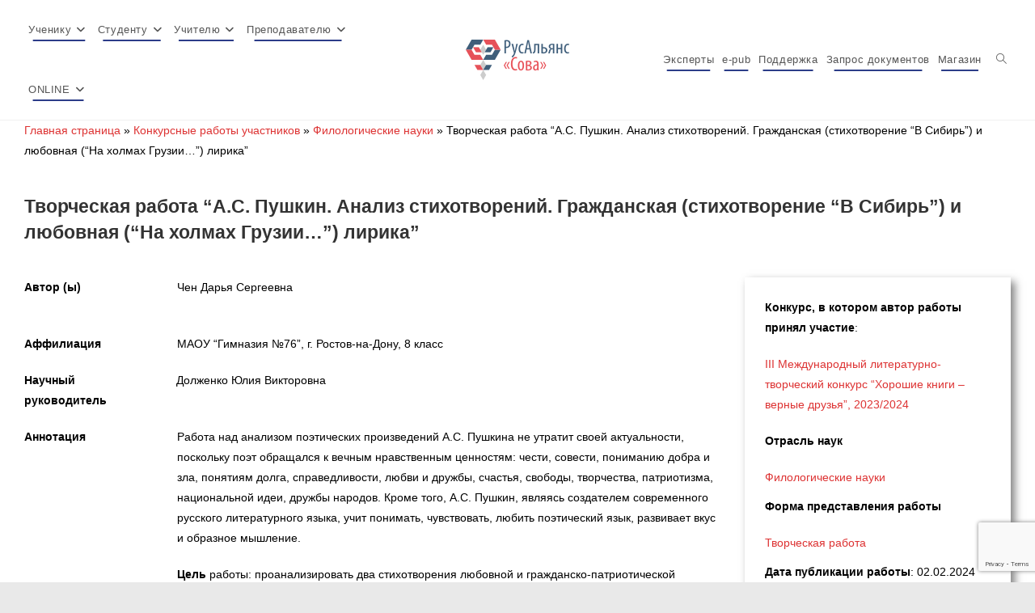

--- FILE ---
content_type: text/html; charset=utf-8
request_url: https://docs.google.com/viewer?url=https%3A%2F%2Fsowa-ru.com%2Fwp-content%2Fuploads%2F2024%2F01%2Fchen.docx&embedded=true&hl=en
body_size: 2031
content:
<!DOCTYPE html><html lang="en" dir="ltr"><head><title>chen.docx</title><link rel="stylesheet" type="text/css" href="//www.gstatic.com/_/apps-viewer/_/ss/k=apps-viewer.standalone.a19uUV4v8Lc.L.W.O/am=AAQD/d=0/rs=AC2dHMKIcHC-ZI7sbGRsdy-Tqv76hgg_tw" nonce="cy8z44uBpA2WqT8rlEexmg"/></head><body><div class="ndfHFb-c4YZDc ndfHFb-c4YZDc-AHmuwe-Hr88gd-OWB6Me dif24c vhoiae LgGVmb bvmRsc ndfHFb-c4YZDc-TSZdd ndfHFb-c4YZDc-TJEFFc ndfHFb-c4YZDc-vyDMJf-aZ2wEe ndfHFb-c4YZDc-i5oIFb ndfHFb-c4YZDc-uoC0bf ndfHFb-c4YZDc-e1YmVc" aria-label="Showing viewer."><div class="ndfHFb-c4YZDc-zTETae"></div><div class="ndfHFb-c4YZDc-JNEHMb"></div><div class="ndfHFb-c4YZDc-K9a4Re"><div class="ndfHFb-c4YZDc-E7ORLb-LgbsSe ndfHFb-c4YZDc-LgbsSe-OWB6Me" aria-label="Previous"><div class="ndfHFb-c4YZDc-DH6Rkf-AHe6Kc"><div class="ndfHFb-c4YZDc-Bz112c ndfHFb-c4YZDc-DH6Rkf-Bz112c"></div></div></div><div class="ndfHFb-c4YZDc-tJiF1e-LgbsSe ndfHFb-c4YZDc-LgbsSe-OWB6Me" aria-label="Next"><div class="ndfHFb-c4YZDc-DH6Rkf-AHe6Kc"><div class="ndfHFb-c4YZDc-Bz112c ndfHFb-c4YZDc-DH6Rkf-Bz112c"></div></div></div><div class="ndfHFb-c4YZDc-q77wGc"></div><div class="ndfHFb-c4YZDc-K9a4Re-nKQ6qf ndfHFb-c4YZDc-TvD9Pc-qnnXGd" role="main"><div class="ndfHFb-c4YZDc-EglORb-ge6pde ndfHFb-c4YZDc-K9a4Re-ge6pde-Ne3sFf" role="status" tabindex="-1" aria-label="Loading"><div class="ndfHFb-c4YZDc-EglORb-ge6pde-RJLb9c ndfHFb-c4YZDc-AHmuwe-wcotoc-zTETae"><div class="ndfHFb-aZ2wEe" dir="ltr"><div class="ndfHFb-vyDMJf-aZ2wEe auswjd"><div class="aZ2wEe-pbTTYe aZ2wEe-v3pZbf"><div class="aZ2wEe-LkdAo-e9ayKc aZ2wEe-LK5yu"><div class="aZ2wEe-LkdAo aZ2wEe-hj4D6d"></div></div><div class="aZ2wEe-pehrl-TpMipd"><div class="aZ2wEe-LkdAo aZ2wEe-hj4D6d"></div></div><div class="aZ2wEe-LkdAo-e9ayKc aZ2wEe-qwU8Me"><div class="aZ2wEe-LkdAo aZ2wEe-hj4D6d"></div></div></div><div class="aZ2wEe-pbTTYe aZ2wEe-oq6NAc"><div class="aZ2wEe-LkdAo-e9ayKc aZ2wEe-LK5yu"><div class="aZ2wEe-LkdAo aZ2wEe-hj4D6d"></div></div><div class="aZ2wEe-pehrl-TpMipd"><div class="aZ2wEe-LkdAo aZ2wEe-hj4D6d"></div></div><div class="aZ2wEe-LkdAo-e9ayKc aZ2wEe-qwU8Me"><div class="aZ2wEe-LkdAo aZ2wEe-hj4D6d"></div></div></div><div class="aZ2wEe-pbTTYe aZ2wEe-gS7Ybc"><div class="aZ2wEe-LkdAo-e9ayKc aZ2wEe-LK5yu"><div class="aZ2wEe-LkdAo aZ2wEe-hj4D6d"></div></div><div class="aZ2wEe-pehrl-TpMipd"><div class="aZ2wEe-LkdAo aZ2wEe-hj4D6d"></div></div><div class="aZ2wEe-LkdAo-e9ayKc aZ2wEe-qwU8Me"><div class="aZ2wEe-LkdAo aZ2wEe-hj4D6d"></div></div></div><div class="aZ2wEe-pbTTYe aZ2wEe-nllRtd"><div class="aZ2wEe-LkdAo-e9ayKc aZ2wEe-LK5yu"><div class="aZ2wEe-LkdAo aZ2wEe-hj4D6d"></div></div><div class="aZ2wEe-pehrl-TpMipd"><div class="aZ2wEe-LkdAo aZ2wEe-hj4D6d"></div></div><div class="aZ2wEe-LkdAo-e9ayKc aZ2wEe-qwU8Me"><div class="aZ2wEe-LkdAo aZ2wEe-hj4D6d"></div></div></div></div></div></div><span class="ndfHFb-c4YZDc-EglORb-ge6pde-fmcmS ndfHFb-c4YZDc-AHmuwe-wcotoc-zTETae" aria-hidden="true">Loading&hellip;</span></div><div class="ndfHFb-c4YZDc-ujibv-nUpftc"><img class="ndfHFb-c4YZDc-ujibv-JUCs7e" src="/viewerng/thumb?ds=[base64]%3D&amp;ck=lantern&amp;dsmi=unknown&amp;authuser&amp;w=800&amp;webp=true&amp;r=gp&amp;p=proj"/></div></div></div></div><script nonce="n7wza19J7c20q5ridfNB7A">/*

 Copyright The Closure Library Authors.
 SPDX-License-Identifier: Apache-2.0
*/
function c(a,e,f){a._preloadFailed||a.complete&&a.naturalWidth===void 0?f():a.complete&&a.naturalWidth?e():(a.addEventListener("load",function(){e()},!1),a.addEventListener("error",function(){f()},!1))}
for(var d=function(a,e,f){function k(){b.style.display="none"}var g=document.body.getElementsByClassName(a)[0],b;g&&(b=g.getElementsByClassName(f)[0])&&(b._preloadStartTime=Date.now(),b.onerror=function(){this._preloadFailed=!0},c(b,function(){b.naturalWidth<800?k():(b._preloadEndTime||(b._preloadEndTime=Date.now()),e&&(g.getElementsByClassName(e)[0].style.display="none"))},k))},h=["_initStaticViewer"],l=this||self,m;h.length&&(m=h.shift());)h.length||d===void 0?l=l[m]&&l[m]!==Object.prototype[m]?
l[m]:l[m]={}:l[m]=d;
</script><script nonce="n7wza19J7c20q5ridfNB7A">_initStaticViewer('ndfHFb-c4YZDc-K9a4Re-nKQ6qf','ndfHFb-c4YZDc-EglORb-ge6pde','ndfHFb-c4YZDc-ujibv-JUCs7e')</script><script type="text/javascript" charset="UTF-8" src="//www.gstatic.com/_/apps-viewer/_/js/k=apps-viewer.standalone.en.WwO99zYe2Bo.O/am=AAQD/d=1/rs=AC2dHMJBut8zqkgWrlTzREawHVLFSTuD9A/m=main" nonce="n7wza19J7c20q5ridfNB7A"></script><script type="text/javascript" src="https://apis.google.com/js/client.js" nonce="n7wza19J7c20q5ridfNB7A"></script><script type="text/javascript" nonce="n7wza19J7c20q5ridfNB7A">_init([["0",null,null,null,null,2,null,null,null,null,0,[1],null,null,null,"https://drive.google.com",null,null,null,null,null,null,null,null,null,null,null,null,null,null,null,null,[["core-745-RC1","prod"],12,1,1],null,null,null,null,[null,null,null,null,"https://accounts.google.com/ServiceLogin?passive\u003d1209600\u0026continue\u003dhttps://docs.google.com/viewer?url%3Dhttps://sowa-ru.com/wp-content/uploads/2024/01/chen.docx%26embedded%3Dtrue%26hl%3Den\u0026hl\u003den\u0026followup\u003dhttps://docs.google.com/viewer?url%3Dhttps://sowa-ru.com/wp-content/uploads/2024/01/chen.docx%26embedded%3Dtrue%26hl%3Den",null,null,null,0],null,null,null,null,null,null,null,null,null,null,null,null,null,null,null,0,null,null,null,null,null,null,null,null,null,null,null,null,null,null,null,null,null,null,null,null,null,null,null,null,null,null,null,null,null,null,null,null,null,null,null,null,null,null,null,null,null,null,null,null,null,null,null,null,null,null,null,null,null,null,null,null,null,null,null,null,null,null,null,null,null,null,null,null,null,null,null,null,null,null,null,null,null,null,null,null,null,null,null,null,null,null,null,null,1],[null,"chen.docx","/viewerng/thumb?ds\[base64]%3D\u0026ck\u003dlantern\u0026dsmi\u003dunknown\u0026authuser\u0026w\u003d800\u0026webp\u003dtrue\u0026r\u003dgp\u0026p\u003dproj",null,null,null,null,null,null,"/viewerng/upload?ds\[base64]%3D\u0026ck\u003dlantern\u0026dsmi\u003dunknown\u0026authuser\u0026p\u003dproj\u0026r\u003dgp",null,"application/vnd.openxmlformats-officedocument.wordprocessingml.document",null,null,1,null,"/viewerng/viewer?url\u003dhttps://sowa-ru.com/wp-content/uploads/2024/01/chen.docx\u0026hl\u003den",null,"https://sowa-ru.com/wp-content/uploads/2024/01/chen.docx",null,null,0,null,null,null,null,null,"/viewerng/standalone/refresh?url\u003dhttps://sowa-ru.com/wp-content/uploads/2024/01/chen.docx\u0026embedded\u003dtrue\u0026hl\u003den",[null,null,"meta?id\u003dACFrOgBdS-Kd5fpSGs1ZA7QlkOB_Jk-vT6kNCz2N5arOOblHxg6p2i2vsydGA1nGeZEzo-cnXp-foktYH1iISzPIC_nWM9DkbX9j5FjOyzIVj9t1iQNIvMg-NuSOyLlpNJZqucjjng-40cZFsIG1","gpaper?id\u003dACFrOgBdS-Kd5fpSGs1ZA7QlkOB_Jk-vT6kNCz2N5arOOblHxg6p2i2vsydGA1nGeZEzo-cnXp-foktYH1iISzPIC_nWM9DkbX9j5FjOyzIVj9t1iQNIvMg-NuSOyLlpNJZqucjjng-40cZFsIG1","press?id\u003dACFrOgBdS-Kd5fpSGs1ZA7QlkOB_Jk-vT6kNCz2N5arOOblHxg6p2i2vsydGA1nGeZEzo-cnXp-foktYH1iISzPIC_nWM9DkbX9j5FjOyzIVj9t1iQNIvMg-NuSOyLlpNJZqucjjng-40cZFsIG1","status?id\u003dACFrOgBdS-Kd5fpSGs1ZA7QlkOB_Jk-vT6kNCz2N5arOOblHxg6p2i2vsydGA1nGeZEzo-cnXp-foktYH1iISzPIC_nWM9DkbX9j5FjOyzIVj9t1iQNIvMg-NuSOyLlpNJZqucjjng-40cZFsIG1","https://doc-0s-bk-apps-viewer.googleusercontent.com/viewer/secure/pdf/3nb9bdfcv3e2h2k1cmql0ee9cvc5lole/7fvsveidt52p5qg2khlrr5vgervsqu35/1769151975000/lantern/*/ACFrOgBdS-Kd5fpSGs1ZA7QlkOB_Jk-vT6kNCz2N5arOOblHxg6p2i2vsydGA1nGeZEzo-cnXp-foktYH1iISzPIC_nWM9DkbX9j5FjOyzIVj9t1iQNIvMg-NuSOyLlpNJZqucjjng-40cZFsIG1","img?id\u003dACFrOgBdS-Kd5fpSGs1ZA7QlkOB_Jk-vT6kNCz2N5arOOblHxg6p2i2vsydGA1nGeZEzo-cnXp-foktYH1iISzPIC_nWM9DkbX9j5FjOyzIVj9t1iQNIvMg-NuSOyLlpNJZqucjjng-40cZFsIG1","presspage?id\u003dACFrOgBdS-Kd5fpSGs1ZA7QlkOB_Jk-vT6kNCz2N5arOOblHxg6p2i2vsydGA1nGeZEzo-cnXp-foktYH1iISzPIC_nWM9DkbX9j5FjOyzIVj9t1iQNIvMg-NuSOyLlpNJZqucjjng-40cZFsIG1"],null,null,null,"docx"],"","",2]);</script></body></html>

--- FILE ---
content_type: text/html; charset=utf-8
request_url: https://www.google.com/recaptcha/api2/anchor?ar=1&k=6Ldd4zEbAAAAAIf-XFVdmA26-3qZ0EqtdFyFaR_w&co=aHR0cHM6Ly9zb3dhLXJ1LmNvbTo0NDM.&hl=en&v=PoyoqOPhxBO7pBk68S4YbpHZ&size=invisible&anchor-ms=20000&execute-ms=30000&cb=plzeyyxwggem
body_size: 48644
content:
<!DOCTYPE HTML><html dir="ltr" lang="en"><head><meta http-equiv="Content-Type" content="text/html; charset=UTF-8">
<meta http-equiv="X-UA-Compatible" content="IE=edge">
<title>reCAPTCHA</title>
<style type="text/css">
/* cyrillic-ext */
@font-face {
  font-family: 'Roboto';
  font-style: normal;
  font-weight: 400;
  font-stretch: 100%;
  src: url(//fonts.gstatic.com/s/roboto/v48/KFO7CnqEu92Fr1ME7kSn66aGLdTylUAMa3GUBHMdazTgWw.woff2) format('woff2');
  unicode-range: U+0460-052F, U+1C80-1C8A, U+20B4, U+2DE0-2DFF, U+A640-A69F, U+FE2E-FE2F;
}
/* cyrillic */
@font-face {
  font-family: 'Roboto';
  font-style: normal;
  font-weight: 400;
  font-stretch: 100%;
  src: url(//fonts.gstatic.com/s/roboto/v48/KFO7CnqEu92Fr1ME7kSn66aGLdTylUAMa3iUBHMdazTgWw.woff2) format('woff2');
  unicode-range: U+0301, U+0400-045F, U+0490-0491, U+04B0-04B1, U+2116;
}
/* greek-ext */
@font-face {
  font-family: 'Roboto';
  font-style: normal;
  font-weight: 400;
  font-stretch: 100%;
  src: url(//fonts.gstatic.com/s/roboto/v48/KFO7CnqEu92Fr1ME7kSn66aGLdTylUAMa3CUBHMdazTgWw.woff2) format('woff2');
  unicode-range: U+1F00-1FFF;
}
/* greek */
@font-face {
  font-family: 'Roboto';
  font-style: normal;
  font-weight: 400;
  font-stretch: 100%;
  src: url(//fonts.gstatic.com/s/roboto/v48/KFO7CnqEu92Fr1ME7kSn66aGLdTylUAMa3-UBHMdazTgWw.woff2) format('woff2');
  unicode-range: U+0370-0377, U+037A-037F, U+0384-038A, U+038C, U+038E-03A1, U+03A3-03FF;
}
/* math */
@font-face {
  font-family: 'Roboto';
  font-style: normal;
  font-weight: 400;
  font-stretch: 100%;
  src: url(//fonts.gstatic.com/s/roboto/v48/KFO7CnqEu92Fr1ME7kSn66aGLdTylUAMawCUBHMdazTgWw.woff2) format('woff2');
  unicode-range: U+0302-0303, U+0305, U+0307-0308, U+0310, U+0312, U+0315, U+031A, U+0326-0327, U+032C, U+032F-0330, U+0332-0333, U+0338, U+033A, U+0346, U+034D, U+0391-03A1, U+03A3-03A9, U+03B1-03C9, U+03D1, U+03D5-03D6, U+03F0-03F1, U+03F4-03F5, U+2016-2017, U+2034-2038, U+203C, U+2040, U+2043, U+2047, U+2050, U+2057, U+205F, U+2070-2071, U+2074-208E, U+2090-209C, U+20D0-20DC, U+20E1, U+20E5-20EF, U+2100-2112, U+2114-2115, U+2117-2121, U+2123-214F, U+2190, U+2192, U+2194-21AE, U+21B0-21E5, U+21F1-21F2, U+21F4-2211, U+2213-2214, U+2216-22FF, U+2308-230B, U+2310, U+2319, U+231C-2321, U+2336-237A, U+237C, U+2395, U+239B-23B7, U+23D0, U+23DC-23E1, U+2474-2475, U+25AF, U+25B3, U+25B7, U+25BD, U+25C1, U+25CA, U+25CC, U+25FB, U+266D-266F, U+27C0-27FF, U+2900-2AFF, U+2B0E-2B11, U+2B30-2B4C, U+2BFE, U+3030, U+FF5B, U+FF5D, U+1D400-1D7FF, U+1EE00-1EEFF;
}
/* symbols */
@font-face {
  font-family: 'Roboto';
  font-style: normal;
  font-weight: 400;
  font-stretch: 100%;
  src: url(//fonts.gstatic.com/s/roboto/v48/KFO7CnqEu92Fr1ME7kSn66aGLdTylUAMaxKUBHMdazTgWw.woff2) format('woff2');
  unicode-range: U+0001-000C, U+000E-001F, U+007F-009F, U+20DD-20E0, U+20E2-20E4, U+2150-218F, U+2190, U+2192, U+2194-2199, U+21AF, U+21E6-21F0, U+21F3, U+2218-2219, U+2299, U+22C4-22C6, U+2300-243F, U+2440-244A, U+2460-24FF, U+25A0-27BF, U+2800-28FF, U+2921-2922, U+2981, U+29BF, U+29EB, U+2B00-2BFF, U+4DC0-4DFF, U+FFF9-FFFB, U+10140-1018E, U+10190-1019C, U+101A0, U+101D0-101FD, U+102E0-102FB, U+10E60-10E7E, U+1D2C0-1D2D3, U+1D2E0-1D37F, U+1F000-1F0FF, U+1F100-1F1AD, U+1F1E6-1F1FF, U+1F30D-1F30F, U+1F315, U+1F31C, U+1F31E, U+1F320-1F32C, U+1F336, U+1F378, U+1F37D, U+1F382, U+1F393-1F39F, U+1F3A7-1F3A8, U+1F3AC-1F3AF, U+1F3C2, U+1F3C4-1F3C6, U+1F3CA-1F3CE, U+1F3D4-1F3E0, U+1F3ED, U+1F3F1-1F3F3, U+1F3F5-1F3F7, U+1F408, U+1F415, U+1F41F, U+1F426, U+1F43F, U+1F441-1F442, U+1F444, U+1F446-1F449, U+1F44C-1F44E, U+1F453, U+1F46A, U+1F47D, U+1F4A3, U+1F4B0, U+1F4B3, U+1F4B9, U+1F4BB, U+1F4BF, U+1F4C8-1F4CB, U+1F4D6, U+1F4DA, U+1F4DF, U+1F4E3-1F4E6, U+1F4EA-1F4ED, U+1F4F7, U+1F4F9-1F4FB, U+1F4FD-1F4FE, U+1F503, U+1F507-1F50B, U+1F50D, U+1F512-1F513, U+1F53E-1F54A, U+1F54F-1F5FA, U+1F610, U+1F650-1F67F, U+1F687, U+1F68D, U+1F691, U+1F694, U+1F698, U+1F6AD, U+1F6B2, U+1F6B9-1F6BA, U+1F6BC, U+1F6C6-1F6CF, U+1F6D3-1F6D7, U+1F6E0-1F6EA, U+1F6F0-1F6F3, U+1F6F7-1F6FC, U+1F700-1F7FF, U+1F800-1F80B, U+1F810-1F847, U+1F850-1F859, U+1F860-1F887, U+1F890-1F8AD, U+1F8B0-1F8BB, U+1F8C0-1F8C1, U+1F900-1F90B, U+1F93B, U+1F946, U+1F984, U+1F996, U+1F9E9, U+1FA00-1FA6F, U+1FA70-1FA7C, U+1FA80-1FA89, U+1FA8F-1FAC6, U+1FACE-1FADC, U+1FADF-1FAE9, U+1FAF0-1FAF8, U+1FB00-1FBFF;
}
/* vietnamese */
@font-face {
  font-family: 'Roboto';
  font-style: normal;
  font-weight: 400;
  font-stretch: 100%;
  src: url(//fonts.gstatic.com/s/roboto/v48/KFO7CnqEu92Fr1ME7kSn66aGLdTylUAMa3OUBHMdazTgWw.woff2) format('woff2');
  unicode-range: U+0102-0103, U+0110-0111, U+0128-0129, U+0168-0169, U+01A0-01A1, U+01AF-01B0, U+0300-0301, U+0303-0304, U+0308-0309, U+0323, U+0329, U+1EA0-1EF9, U+20AB;
}
/* latin-ext */
@font-face {
  font-family: 'Roboto';
  font-style: normal;
  font-weight: 400;
  font-stretch: 100%;
  src: url(//fonts.gstatic.com/s/roboto/v48/KFO7CnqEu92Fr1ME7kSn66aGLdTylUAMa3KUBHMdazTgWw.woff2) format('woff2');
  unicode-range: U+0100-02BA, U+02BD-02C5, U+02C7-02CC, U+02CE-02D7, U+02DD-02FF, U+0304, U+0308, U+0329, U+1D00-1DBF, U+1E00-1E9F, U+1EF2-1EFF, U+2020, U+20A0-20AB, U+20AD-20C0, U+2113, U+2C60-2C7F, U+A720-A7FF;
}
/* latin */
@font-face {
  font-family: 'Roboto';
  font-style: normal;
  font-weight: 400;
  font-stretch: 100%;
  src: url(//fonts.gstatic.com/s/roboto/v48/KFO7CnqEu92Fr1ME7kSn66aGLdTylUAMa3yUBHMdazQ.woff2) format('woff2');
  unicode-range: U+0000-00FF, U+0131, U+0152-0153, U+02BB-02BC, U+02C6, U+02DA, U+02DC, U+0304, U+0308, U+0329, U+2000-206F, U+20AC, U+2122, U+2191, U+2193, U+2212, U+2215, U+FEFF, U+FFFD;
}
/* cyrillic-ext */
@font-face {
  font-family: 'Roboto';
  font-style: normal;
  font-weight: 500;
  font-stretch: 100%;
  src: url(//fonts.gstatic.com/s/roboto/v48/KFO7CnqEu92Fr1ME7kSn66aGLdTylUAMa3GUBHMdazTgWw.woff2) format('woff2');
  unicode-range: U+0460-052F, U+1C80-1C8A, U+20B4, U+2DE0-2DFF, U+A640-A69F, U+FE2E-FE2F;
}
/* cyrillic */
@font-face {
  font-family: 'Roboto';
  font-style: normal;
  font-weight: 500;
  font-stretch: 100%;
  src: url(//fonts.gstatic.com/s/roboto/v48/KFO7CnqEu92Fr1ME7kSn66aGLdTylUAMa3iUBHMdazTgWw.woff2) format('woff2');
  unicode-range: U+0301, U+0400-045F, U+0490-0491, U+04B0-04B1, U+2116;
}
/* greek-ext */
@font-face {
  font-family: 'Roboto';
  font-style: normal;
  font-weight: 500;
  font-stretch: 100%;
  src: url(//fonts.gstatic.com/s/roboto/v48/KFO7CnqEu92Fr1ME7kSn66aGLdTylUAMa3CUBHMdazTgWw.woff2) format('woff2');
  unicode-range: U+1F00-1FFF;
}
/* greek */
@font-face {
  font-family: 'Roboto';
  font-style: normal;
  font-weight: 500;
  font-stretch: 100%;
  src: url(//fonts.gstatic.com/s/roboto/v48/KFO7CnqEu92Fr1ME7kSn66aGLdTylUAMa3-UBHMdazTgWw.woff2) format('woff2');
  unicode-range: U+0370-0377, U+037A-037F, U+0384-038A, U+038C, U+038E-03A1, U+03A3-03FF;
}
/* math */
@font-face {
  font-family: 'Roboto';
  font-style: normal;
  font-weight: 500;
  font-stretch: 100%;
  src: url(//fonts.gstatic.com/s/roboto/v48/KFO7CnqEu92Fr1ME7kSn66aGLdTylUAMawCUBHMdazTgWw.woff2) format('woff2');
  unicode-range: U+0302-0303, U+0305, U+0307-0308, U+0310, U+0312, U+0315, U+031A, U+0326-0327, U+032C, U+032F-0330, U+0332-0333, U+0338, U+033A, U+0346, U+034D, U+0391-03A1, U+03A3-03A9, U+03B1-03C9, U+03D1, U+03D5-03D6, U+03F0-03F1, U+03F4-03F5, U+2016-2017, U+2034-2038, U+203C, U+2040, U+2043, U+2047, U+2050, U+2057, U+205F, U+2070-2071, U+2074-208E, U+2090-209C, U+20D0-20DC, U+20E1, U+20E5-20EF, U+2100-2112, U+2114-2115, U+2117-2121, U+2123-214F, U+2190, U+2192, U+2194-21AE, U+21B0-21E5, U+21F1-21F2, U+21F4-2211, U+2213-2214, U+2216-22FF, U+2308-230B, U+2310, U+2319, U+231C-2321, U+2336-237A, U+237C, U+2395, U+239B-23B7, U+23D0, U+23DC-23E1, U+2474-2475, U+25AF, U+25B3, U+25B7, U+25BD, U+25C1, U+25CA, U+25CC, U+25FB, U+266D-266F, U+27C0-27FF, U+2900-2AFF, U+2B0E-2B11, U+2B30-2B4C, U+2BFE, U+3030, U+FF5B, U+FF5D, U+1D400-1D7FF, U+1EE00-1EEFF;
}
/* symbols */
@font-face {
  font-family: 'Roboto';
  font-style: normal;
  font-weight: 500;
  font-stretch: 100%;
  src: url(//fonts.gstatic.com/s/roboto/v48/KFO7CnqEu92Fr1ME7kSn66aGLdTylUAMaxKUBHMdazTgWw.woff2) format('woff2');
  unicode-range: U+0001-000C, U+000E-001F, U+007F-009F, U+20DD-20E0, U+20E2-20E4, U+2150-218F, U+2190, U+2192, U+2194-2199, U+21AF, U+21E6-21F0, U+21F3, U+2218-2219, U+2299, U+22C4-22C6, U+2300-243F, U+2440-244A, U+2460-24FF, U+25A0-27BF, U+2800-28FF, U+2921-2922, U+2981, U+29BF, U+29EB, U+2B00-2BFF, U+4DC0-4DFF, U+FFF9-FFFB, U+10140-1018E, U+10190-1019C, U+101A0, U+101D0-101FD, U+102E0-102FB, U+10E60-10E7E, U+1D2C0-1D2D3, U+1D2E0-1D37F, U+1F000-1F0FF, U+1F100-1F1AD, U+1F1E6-1F1FF, U+1F30D-1F30F, U+1F315, U+1F31C, U+1F31E, U+1F320-1F32C, U+1F336, U+1F378, U+1F37D, U+1F382, U+1F393-1F39F, U+1F3A7-1F3A8, U+1F3AC-1F3AF, U+1F3C2, U+1F3C4-1F3C6, U+1F3CA-1F3CE, U+1F3D4-1F3E0, U+1F3ED, U+1F3F1-1F3F3, U+1F3F5-1F3F7, U+1F408, U+1F415, U+1F41F, U+1F426, U+1F43F, U+1F441-1F442, U+1F444, U+1F446-1F449, U+1F44C-1F44E, U+1F453, U+1F46A, U+1F47D, U+1F4A3, U+1F4B0, U+1F4B3, U+1F4B9, U+1F4BB, U+1F4BF, U+1F4C8-1F4CB, U+1F4D6, U+1F4DA, U+1F4DF, U+1F4E3-1F4E6, U+1F4EA-1F4ED, U+1F4F7, U+1F4F9-1F4FB, U+1F4FD-1F4FE, U+1F503, U+1F507-1F50B, U+1F50D, U+1F512-1F513, U+1F53E-1F54A, U+1F54F-1F5FA, U+1F610, U+1F650-1F67F, U+1F687, U+1F68D, U+1F691, U+1F694, U+1F698, U+1F6AD, U+1F6B2, U+1F6B9-1F6BA, U+1F6BC, U+1F6C6-1F6CF, U+1F6D3-1F6D7, U+1F6E0-1F6EA, U+1F6F0-1F6F3, U+1F6F7-1F6FC, U+1F700-1F7FF, U+1F800-1F80B, U+1F810-1F847, U+1F850-1F859, U+1F860-1F887, U+1F890-1F8AD, U+1F8B0-1F8BB, U+1F8C0-1F8C1, U+1F900-1F90B, U+1F93B, U+1F946, U+1F984, U+1F996, U+1F9E9, U+1FA00-1FA6F, U+1FA70-1FA7C, U+1FA80-1FA89, U+1FA8F-1FAC6, U+1FACE-1FADC, U+1FADF-1FAE9, U+1FAF0-1FAF8, U+1FB00-1FBFF;
}
/* vietnamese */
@font-face {
  font-family: 'Roboto';
  font-style: normal;
  font-weight: 500;
  font-stretch: 100%;
  src: url(//fonts.gstatic.com/s/roboto/v48/KFO7CnqEu92Fr1ME7kSn66aGLdTylUAMa3OUBHMdazTgWw.woff2) format('woff2');
  unicode-range: U+0102-0103, U+0110-0111, U+0128-0129, U+0168-0169, U+01A0-01A1, U+01AF-01B0, U+0300-0301, U+0303-0304, U+0308-0309, U+0323, U+0329, U+1EA0-1EF9, U+20AB;
}
/* latin-ext */
@font-face {
  font-family: 'Roboto';
  font-style: normal;
  font-weight: 500;
  font-stretch: 100%;
  src: url(//fonts.gstatic.com/s/roboto/v48/KFO7CnqEu92Fr1ME7kSn66aGLdTylUAMa3KUBHMdazTgWw.woff2) format('woff2');
  unicode-range: U+0100-02BA, U+02BD-02C5, U+02C7-02CC, U+02CE-02D7, U+02DD-02FF, U+0304, U+0308, U+0329, U+1D00-1DBF, U+1E00-1E9F, U+1EF2-1EFF, U+2020, U+20A0-20AB, U+20AD-20C0, U+2113, U+2C60-2C7F, U+A720-A7FF;
}
/* latin */
@font-face {
  font-family: 'Roboto';
  font-style: normal;
  font-weight: 500;
  font-stretch: 100%;
  src: url(//fonts.gstatic.com/s/roboto/v48/KFO7CnqEu92Fr1ME7kSn66aGLdTylUAMa3yUBHMdazQ.woff2) format('woff2');
  unicode-range: U+0000-00FF, U+0131, U+0152-0153, U+02BB-02BC, U+02C6, U+02DA, U+02DC, U+0304, U+0308, U+0329, U+2000-206F, U+20AC, U+2122, U+2191, U+2193, U+2212, U+2215, U+FEFF, U+FFFD;
}
/* cyrillic-ext */
@font-face {
  font-family: 'Roboto';
  font-style: normal;
  font-weight: 900;
  font-stretch: 100%;
  src: url(//fonts.gstatic.com/s/roboto/v48/KFO7CnqEu92Fr1ME7kSn66aGLdTylUAMa3GUBHMdazTgWw.woff2) format('woff2');
  unicode-range: U+0460-052F, U+1C80-1C8A, U+20B4, U+2DE0-2DFF, U+A640-A69F, U+FE2E-FE2F;
}
/* cyrillic */
@font-face {
  font-family: 'Roboto';
  font-style: normal;
  font-weight: 900;
  font-stretch: 100%;
  src: url(//fonts.gstatic.com/s/roboto/v48/KFO7CnqEu92Fr1ME7kSn66aGLdTylUAMa3iUBHMdazTgWw.woff2) format('woff2');
  unicode-range: U+0301, U+0400-045F, U+0490-0491, U+04B0-04B1, U+2116;
}
/* greek-ext */
@font-face {
  font-family: 'Roboto';
  font-style: normal;
  font-weight: 900;
  font-stretch: 100%;
  src: url(//fonts.gstatic.com/s/roboto/v48/KFO7CnqEu92Fr1ME7kSn66aGLdTylUAMa3CUBHMdazTgWw.woff2) format('woff2');
  unicode-range: U+1F00-1FFF;
}
/* greek */
@font-face {
  font-family: 'Roboto';
  font-style: normal;
  font-weight: 900;
  font-stretch: 100%;
  src: url(//fonts.gstatic.com/s/roboto/v48/KFO7CnqEu92Fr1ME7kSn66aGLdTylUAMa3-UBHMdazTgWw.woff2) format('woff2');
  unicode-range: U+0370-0377, U+037A-037F, U+0384-038A, U+038C, U+038E-03A1, U+03A3-03FF;
}
/* math */
@font-face {
  font-family: 'Roboto';
  font-style: normal;
  font-weight: 900;
  font-stretch: 100%;
  src: url(//fonts.gstatic.com/s/roboto/v48/KFO7CnqEu92Fr1ME7kSn66aGLdTylUAMawCUBHMdazTgWw.woff2) format('woff2');
  unicode-range: U+0302-0303, U+0305, U+0307-0308, U+0310, U+0312, U+0315, U+031A, U+0326-0327, U+032C, U+032F-0330, U+0332-0333, U+0338, U+033A, U+0346, U+034D, U+0391-03A1, U+03A3-03A9, U+03B1-03C9, U+03D1, U+03D5-03D6, U+03F0-03F1, U+03F4-03F5, U+2016-2017, U+2034-2038, U+203C, U+2040, U+2043, U+2047, U+2050, U+2057, U+205F, U+2070-2071, U+2074-208E, U+2090-209C, U+20D0-20DC, U+20E1, U+20E5-20EF, U+2100-2112, U+2114-2115, U+2117-2121, U+2123-214F, U+2190, U+2192, U+2194-21AE, U+21B0-21E5, U+21F1-21F2, U+21F4-2211, U+2213-2214, U+2216-22FF, U+2308-230B, U+2310, U+2319, U+231C-2321, U+2336-237A, U+237C, U+2395, U+239B-23B7, U+23D0, U+23DC-23E1, U+2474-2475, U+25AF, U+25B3, U+25B7, U+25BD, U+25C1, U+25CA, U+25CC, U+25FB, U+266D-266F, U+27C0-27FF, U+2900-2AFF, U+2B0E-2B11, U+2B30-2B4C, U+2BFE, U+3030, U+FF5B, U+FF5D, U+1D400-1D7FF, U+1EE00-1EEFF;
}
/* symbols */
@font-face {
  font-family: 'Roboto';
  font-style: normal;
  font-weight: 900;
  font-stretch: 100%;
  src: url(//fonts.gstatic.com/s/roboto/v48/KFO7CnqEu92Fr1ME7kSn66aGLdTylUAMaxKUBHMdazTgWw.woff2) format('woff2');
  unicode-range: U+0001-000C, U+000E-001F, U+007F-009F, U+20DD-20E0, U+20E2-20E4, U+2150-218F, U+2190, U+2192, U+2194-2199, U+21AF, U+21E6-21F0, U+21F3, U+2218-2219, U+2299, U+22C4-22C6, U+2300-243F, U+2440-244A, U+2460-24FF, U+25A0-27BF, U+2800-28FF, U+2921-2922, U+2981, U+29BF, U+29EB, U+2B00-2BFF, U+4DC0-4DFF, U+FFF9-FFFB, U+10140-1018E, U+10190-1019C, U+101A0, U+101D0-101FD, U+102E0-102FB, U+10E60-10E7E, U+1D2C0-1D2D3, U+1D2E0-1D37F, U+1F000-1F0FF, U+1F100-1F1AD, U+1F1E6-1F1FF, U+1F30D-1F30F, U+1F315, U+1F31C, U+1F31E, U+1F320-1F32C, U+1F336, U+1F378, U+1F37D, U+1F382, U+1F393-1F39F, U+1F3A7-1F3A8, U+1F3AC-1F3AF, U+1F3C2, U+1F3C4-1F3C6, U+1F3CA-1F3CE, U+1F3D4-1F3E0, U+1F3ED, U+1F3F1-1F3F3, U+1F3F5-1F3F7, U+1F408, U+1F415, U+1F41F, U+1F426, U+1F43F, U+1F441-1F442, U+1F444, U+1F446-1F449, U+1F44C-1F44E, U+1F453, U+1F46A, U+1F47D, U+1F4A3, U+1F4B0, U+1F4B3, U+1F4B9, U+1F4BB, U+1F4BF, U+1F4C8-1F4CB, U+1F4D6, U+1F4DA, U+1F4DF, U+1F4E3-1F4E6, U+1F4EA-1F4ED, U+1F4F7, U+1F4F9-1F4FB, U+1F4FD-1F4FE, U+1F503, U+1F507-1F50B, U+1F50D, U+1F512-1F513, U+1F53E-1F54A, U+1F54F-1F5FA, U+1F610, U+1F650-1F67F, U+1F687, U+1F68D, U+1F691, U+1F694, U+1F698, U+1F6AD, U+1F6B2, U+1F6B9-1F6BA, U+1F6BC, U+1F6C6-1F6CF, U+1F6D3-1F6D7, U+1F6E0-1F6EA, U+1F6F0-1F6F3, U+1F6F7-1F6FC, U+1F700-1F7FF, U+1F800-1F80B, U+1F810-1F847, U+1F850-1F859, U+1F860-1F887, U+1F890-1F8AD, U+1F8B0-1F8BB, U+1F8C0-1F8C1, U+1F900-1F90B, U+1F93B, U+1F946, U+1F984, U+1F996, U+1F9E9, U+1FA00-1FA6F, U+1FA70-1FA7C, U+1FA80-1FA89, U+1FA8F-1FAC6, U+1FACE-1FADC, U+1FADF-1FAE9, U+1FAF0-1FAF8, U+1FB00-1FBFF;
}
/* vietnamese */
@font-face {
  font-family: 'Roboto';
  font-style: normal;
  font-weight: 900;
  font-stretch: 100%;
  src: url(//fonts.gstatic.com/s/roboto/v48/KFO7CnqEu92Fr1ME7kSn66aGLdTylUAMa3OUBHMdazTgWw.woff2) format('woff2');
  unicode-range: U+0102-0103, U+0110-0111, U+0128-0129, U+0168-0169, U+01A0-01A1, U+01AF-01B0, U+0300-0301, U+0303-0304, U+0308-0309, U+0323, U+0329, U+1EA0-1EF9, U+20AB;
}
/* latin-ext */
@font-face {
  font-family: 'Roboto';
  font-style: normal;
  font-weight: 900;
  font-stretch: 100%;
  src: url(//fonts.gstatic.com/s/roboto/v48/KFO7CnqEu92Fr1ME7kSn66aGLdTylUAMa3KUBHMdazTgWw.woff2) format('woff2');
  unicode-range: U+0100-02BA, U+02BD-02C5, U+02C7-02CC, U+02CE-02D7, U+02DD-02FF, U+0304, U+0308, U+0329, U+1D00-1DBF, U+1E00-1E9F, U+1EF2-1EFF, U+2020, U+20A0-20AB, U+20AD-20C0, U+2113, U+2C60-2C7F, U+A720-A7FF;
}
/* latin */
@font-face {
  font-family: 'Roboto';
  font-style: normal;
  font-weight: 900;
  font-stretch: 100%;
  src: url(//fonts.gstatic.com/s/roboto/v48/KFO7CnqEu92Fr1ME7kSn66aGLdTylUAMa3yUBHMdazQ.woff2) format('woff2');
  unicode-range: U+0000-00FF, U+0131, U+0152-0153, U+02BB-02BC, U+02C6, U+02DA, U+02DC, U+0304, U+0308, U+0329, U+2000-206F, U+20AC, U+2122, U+2191, U+2193, U+2212, U+2215, U+FEFF, U+FFFD;
}

</style>
<link rel="stylesheet" type="text/css" href="https://www.gstatic.com/recaptcha/releases/PoyoqOPhxBO7pBk68S4YbpHZ/styles__ltr.css">
<script nonce="ROHISrqKp7MJ9IvvBxXjfw" type="text/javascript">window['__recaptcha_api'] = 'https://www.google.com/recaptcha/api2/';</script>
<script type="text/javascript" src="https://www.gstatic.com/recaptcha/releases/PoyoqOPhxBO7pBk68S4YbpHZ/recaptcha__en.js" nonce="ROHISrqKp7MJ9IvvBxXjfw">
      
    </script></head>
<body><div id="rc-anchor-alert" class="rc-anchor-alert"></div>
<input type="hidden" id="recaptcha-token" value="[base64]">
<script type="text/javascript" nonce="ROHISrqKp7MJ9IvvBxXjfw">
      recaptcha.anchor.Main.init("[\x22ainput\x22,[\x22bgdata\x22,\x22\x22,\[base64]/[base64]/[base64]/[base64]/[base64]/[base64]/KGcoTywyNTMsTy5PKSxVRyhPLEMpKTpnKE8sMjUzLEMpLE8pKSxsKSksTykpfSxieT1mdW5jdGlvbihDLE8sdSxsKXtmb3IobD0odT1SKEMpLDApO08+MDtPLS0pbD1sPDw4fFooQyk7ZyhDLHUsbCl9LFVHPWZ1bmN0aW9uKEMsTyl7Qy5pLmxlbmd0aD4xMDQ/[base64]/[base64]/[base64]/[base64]/[base64]/[base64]/[base64]\\u003d\x22,\[base64]\\u003d\\u003d\x22,\x22wrHDmUQ0w48UBMK5SWgKH8OPw4Q0wrlpRA9ACsOLw487ScKJYsKBXMO2eC3ChMOjw7F0w4vDusOBw6HDmcOkVC7Dk8KnNsOwEsKRHXPDvzPDrMOsw7jCo8Orw4tewqDDpMOTw6rCvMO/UkZoCcK7wrJKw5XCj0RQZmnDiF0XRMOZw7zDqMOWw5gNRMKQM8OMcMKWw4bCmhhAFMO2w5XDvHzDt8OTThouwr3DoSkVA8OicWrCr8Kzw6crwpJFwr/DlgFDw5/Dv8O3w7TDj3hywp/DqMOlGGh9wofCoMKaa8KawpBZXl5nw5EVwoTDi3s/wrPCmiN7eiLDuxDChzvDj8KsFsOswpcTdzjChSXDiB/CiC7Dt0U2wqFbwr5Fw6bCnj7Dmh/Ct8Okb0/CtmvDucKLG8KcNiJ+C27DtU0uwoXCmMK6w7rCnsOAwqrDtTfCpHzDkn7DhwPDksKAZsK2woomwpJdaW96woTClm9Kw5wyClJIw5JhDsKLDATCm2pQwq0mZMKhJ8KPwpABw6/DgcOMZsO6CsOOHXcUw5vDlsKNdmFYU8Kuwr8owqvDggTDtXHDmsKmwpAeWQkTaVIdwpZWw7wMw7ZHw4JoLW8/[base64]/CjMKja8KJDmvDpwHCs8KHcMKpAsOFUMOGwo4Gw7/Dn1F+w7I5SMO0w7vDv8OseCsGw5DCisOZWMKOfWApwodieMO6wol8CMKHLMOIwoQRw7rCpEEPPcK7AMKOKkvDtcO4RcOYw4LChhAfCGFaDH4CHgMWw57DiylaQsOXw4XDmsOIw5PDosOsT8O8wo/Dp8Osw4DDvQFKacO3STzDlcOfw6gOw7zDtMOVBMKYaSbDnRHCllNtw73Ch8Kuw65VO1AkIsONDFLCqcOywqzDkmRnXcOiUCzDr3Nbw6/CkMKwcRDDrlpFw4LCrAXChCRuCVHChjcXBw8qI8KUw6XDrTfDi8KeamQYwqpBwrDCp0U9DsKdNj/DqjUVw6LCikkUS8OIw4HCkShdbjvCuMKMSDk2RhnCsF9qwrlbw7E0YlV3w6A5LMOlWcK/NxkmEFVlw4zDosKla3jDuCgJWTTCrVlIX8KsM8KJw5Bkb0p2w4AMw6vCnTLCk8KTwrB0TXfDnMKMY1rCnQ0Ew5toHARSFipSwpTDm8OVw5/ChMKKw6rDsWHChFJyIcOkwpNMS8KPPk3ChXt9wrnCpsKPwovDocOkw6zDgBLCrx/DucOLwrE3wqzCpcOKC09iVcKtw7/DonPDkRXCujzCmcKdFypsIl4OZkVsw60Pw4Z+wo/[base64]/[base64]/[base64]/[base64]/Cm8KtTsOYw6DDgUfDvEXCvMKYHsKKPBwUw6jDlMKfwobCpwRMw5/CisKPw7sfG8OnM8OlAsO0dTdaYsOpw6fCs3kMbsOlVV0Jcg/CpVPDmMKtPV5rw47DgnRWwq1OAAHDhQBRwpHDjiDCv3ovTHhgw4rCqU8rSMOcwqwqwr/[base64]/Dg8KIw4tWP8OocMKmLsKuJgHDvMORUMONJcOlYcKfwpLDl8KtdD5dw6XCrcOoJ0jCjMOGO8KoDcOKwrduwoFCLMKpw43DmMK2ecOQHDbCh1zCucO2w6kxwoBDw7JDw4DCt37DkGXCnCDCsz7Dm8OVZMOZwr7CssOnwoDDgMOnw5zDuGAEcsOKV3/DjAAfwpzCkFpNw6VOFnrCmUjCuFrCpsKSe8OjB8OuQcOndzhEDnBvwrpgTMKCw6vCuCMhw5Qaw67DkcK1ZcKXw7IHw6nDgD3Cm2EFFR/CklDCu20Xw49Iw5B6W2PCjMOcw5fCncKVw5ZTw7XDusOTwrt3wrcMRcOPJ8OnSMKsasOrwr3CqcOGw47DkcK2I0MedBh/wrbDqMKmVlLDlFJNMcOWA8O8w5TCo8KGMcOFesKQw5XCosOmw5rDgcOABCVSwroWwrkAEMO4LcOgWsOkw61qF8KLJWfCoVXDnsKEwpckfljCuBDDjMKeJMOifcO5VMOEw4ZaJ8K1T20KASzCt2/DkMKOwrRcHGbCnTBtWnlsCC1CZsOawqnDrMO/TMOfFkIZABrCmMKyMcKsG8KawrxaQMK2wrk+EMKGwrlrNTsqayoIdUoCZMOHHFbCt03CjwoDw6JRw4HCgcOyGEQ8w7dfQ8KXwprCkcKEw5fCiMOGw7vDscOdA8O/wokPwprCtGDDnsKPPMOeYsK4S1/DqWN3w5cqVcOpwqnDnWtTwpMWWsK2IhnDt8OOw61Nwq3CiVgEw7jCmVJ/w5jDjQwgwq8Gw41tDUbCisK+AMOsw4EgwrXDqsK9w5XCmi/DpcKOasKnw4TDlsKYVMOawoLCoy3DrMKYD3/DjHkZcMOfwrfDvsKSDzomw69mwopxA34AH8O/wrnDssOcwpfCok7DksOTwo9QZTDCssOpOcKEwq7CkHsIwo7CssKtw5kJQMK0woxDQcKpAwvCn8OHGALDgm7ClA3DkiPClMOew4sDwqvDqlNzGydQw6rDim3CjwxePE0GCsOXUsKudkLDgMOBJVgUfAzCjEHDkcOow50qwo/DoMK5wp4tw4Adw6jCuynDqcKpbVnCtl7CqEoTw6bDicOaw4djWsKFw6zDmloaw5fCtcKNwqc/w57CqWN0McOIXzzDrsOSGMO7wqUpw4IOH3jDg8OVMmDCj21kw7YpaMOpwqfDjjDCjcK2woN5w73Ds0c7wp4nw4HDphHDnQDDoMKvw7zCvCrDpMKxw5nCoMODwo47wrXDqxFsX2dgwpxidsKLScK/bsOpwr10UCjCllzDtRbDlsKAIU/DocOlwonDtH4Iw5rCoMOxByrCmUhpQMKMfhLDn0k2AlVFCcO+IkUcW3HDkm/DhVXDu8KQwqLDtMOFesOuEHvDo8KPSVBKNsKAw5RROkvDq2ZgJ8Klw7TCqsOtTcOuwqzClHrDtMOSw64zwqPDhyLCkMOuw6wfw6gWwqPDmMOuFsKCw4cgwovDlnzCszl6w6zDjCPCnyfDu8O6DcO0YsOTXG5/woN8wq8Awq/DmA1qQA4nwpZrB8K3IUVewqDCpj4RHTHDr8OhbcOsw4obw7fCnMK3TMOcw5TDg8KpQgHDlcKuc8Oyw6XDmnVNwrUewonDqsKvTAkSwpvDjxAiw7HDu0bCp1gHVyvCkMKcw6jDrCx5w5XChcK1LnkYw7fDoxB2wpfCs15cw4/CuMKOd8K9wpBNw4t1WMO0PifDrcKjWsO5SS3Dp1hXDmp/NVDDhE57HHfDtcOmDFE0woZBwqMpJXoaJ8ODwrLCiEPDjsO/TRPCn8KGdVcGw4sVwpxQeMOrdMO3wo8Mwo3Cj8OIw7A6woxSwpweHQTDjXzCq8KDPh4ow6DDs2/DncKrw4lOJcOPw4jChyIAUsKhC0zCg8O0SsOQw5ogw5R3w55rw4AFMcO8YC8LwrIww73Cs8OPYC0tw4/[base64]/ClWDClDVVw4HDtcKRUCA8T8OAwpvDo2vCigJUwpXDtGt3UMKcGFbCmCbCvcKSKcOTGDfDn8OSQcKcP8Ksw6fDiyRzJSbDtUUZwrNiw4PDg8KEX8KxOcKQMMO4w57DvMOzwrFyw4Elw7DDrm7CvBQ1PE95w64Jw5/DkT1kVUQSeSdowoEzcHZ9VsOAw4nCqTrCjCwnPMOOw6l4w5ElwqfDhMOXw4w3cTnCs8KGMFfClmEgwodLw7DCnsKlfMKRw7d2wqTCn1tNAcOkw7bDjUnDtDLDlsKyw5VhwrdPem9lw77Di8KAw4fDtS9ow5LCvsKNwqZLX1tBw6HDuV/[base64]/CicKEIH7DjsO3IFvDs8OxOQN4MzEpXMKCwp0MEmxRwop5VhPChVAKcQxuaFQ3VTnDgcOYworCmMOJc8O4QE/CqzvChsK9WMOiw47DoC1fDEksw6vDvcOubHjDk8KNwo4VX8Oow7lFwpbCiAjCksOAYwFKLgkKQcOTYCYNw7XCry/DrHrCrE/Cq8KUw6fDmmpwcTcZwobDonR2wphRwoUJPsOWZRrDtcK5CcOHw6VMccKiw6zDn8KiAh/CqcKHwphiw4rCoMO7bisqE8KNwq7DhsK5w7AaGkx7OhVowo/CmMK3wqDDoMKzbMOgDcOqwrfDnMOneFNFwr5Dw5V1dXd3wqbClR7Dg01sSsO+w4VRZlQkwqDCocKcFkLDqGUVIjJmS8KUQMKSwr3DhMOHw5EdTcOiwpbDkMOYwpYBKgAJZ8K1wo9BAcK1CTvCoVrDoH0UdMOew6LDgUs/Q0MZwoHDtEQMwrrDjCxucHsfccOCVRAGw7LCiXLDkcK4W8KQwoXCrDlzwr97XjNwSGbDusK/w5dmwovDn8OiIltRM8K8aQPCmnHDssKIUWVeEF3ChsKqPyxmciIXw5wTw6bDjjTDhsOCQsOUPUvDl8OtLi3Cj8KoJhsVw7nDpUTDksOpwp7DgMK2wq5pwqnDkMO/[base64]/RGsrdcKCwqPDjSvCoWAjUkDCpsKJw4nDuMODwpHCgMKEazl6w4QVW8KDEFvDjsOCw4lUw7zDpMOFAsOjw5LComgOw6bCi8OVw486Fjwvw5fDqsOnIVs/[base64]/CrTE2eMKudTPDtsOKSMOOwoxDNsKqw4HDjwofw6wcw4BJRMK1EAzCrsOvH8Kswp/DssKUwqcgGmrCkU7CtBd2wocBw5LCusKieW3DksOuLWXDosOcSMKIeSHCjCV5w5APwp7CqCYiOcOTMTECwrAvTMK6wrfDokLCikLDnCrCnMOKw4rDvsOAAcKGLW8/[base64]/wrxUf8O6B8KAIsKyUkHCvA9+w4ZcwojDqMKTR0tadsKmw7ATK1rDsVHCqjzDswJrBBXCmXwfVsKiKcKLX3/DnMKgw4vCumDDoMOKw5A9cCh/w45zwq/CpU8Sw6rDngFWTDbDi8OYHGVtwoUGwoM1wpTCowxSw7PDmMKNH1ETWTMFw70awqnCogUvesKrWR4Twr7DoMOYbcKIGFXCosKPWMKvwpfDs8KaFzBQJV8/w7DCmjhPwqTCrMKkwqTCvMOcPy/[base64]/CmQgyw4p8w6IpwqhBcik1GcKdVTZDwrtvPCvCjcKpNU7CjsO7UMKTQMOEwo/Cn8KewpE7wo1vw681acOCd8K6w4XDgMOGwrIfJcKBw6pEwoHCrMKzHcOCwrgRwq4AWi5nQDtUwojCicKHDsK/[base64]/Dnlw/PMKKasKkwrdrwpTDqcOIfxrDisOvNRLCt8OWV8ORKgdew5LCnwDDsUzDuMK3w63DnMKNfmBfL8Osw6d/fk1lw5vDoxA5VMK+w6/ClsKXHUXDizM9RgDCryXDssK7wq7CvgHCkMKZw6LCsm7DkGLDol4PXsOkCEEtHk3DhCZbdFJcwrTCosOfFXdvVmDCh8OuwroDJgQlXgHClMOfwojDqMKow7/CkwjDocOsw5jCsld0wqjDsMOjwofChsKpXnHDqMKmwo5Jw48DwpzDlsOVw793w7VYKQkCOsOIBmvDjj7Cm8OffcOBO8K7w77CgcO+BcODw7luJsOMOmzCrxk1w6A4dMOCUsK2WxUcwqIgZcK1N0DDpsKFGzrChsK8A8ORUWjCunNbNgTCozHCiH1ALsOiWUl0w5/DnSHCh8OmwqQSwqw+wr/CgMORwptXKmTCu8KQwpDDsTDCl8KhIsOaw4XDmErCi2XDjsOKw5PDvxp2A8KqCCnCuz3DnsOow4LCsToGbEbCpD7Dt8KjIsOow7vDsAbCv3LCviBAw4/CksKqWTHCjXkgPgvDrMK2C8KtTG/CviTDhMKfAMK1BMOywo/DqWUDwpbDsMKOETAjw6/Dvw7DmzFQwqd5wqPDtmhsH1PCvCrCvgErJl7CiA/[base64]/Dn8KTw4AMwpLDoCI9w6R7w6Qaw6F5wqHDgBbCuQzDjMOLwr/DhGAbwqbDtcO/PDBqwovDpH/CginDnDnDtWBRwosLw7UYw5YwOCdOMXJnPMOWJsOdwosmw77CtU5DCj5lw7fCrMO7OMOzSE4IwojDkMKTwpnDvsOcwpgmw4DDqsO1O8KYw4HCrMKkQgg/woDCqELCmHnCjUPCozXCll/Ch1QnZnlewqBWwoXDixN6w7rCocOMwpbCtsKmwps2w615IMOCw4Fbcl5yw744IcKwwoVAw5BDHG5UwpUiJAnDp8O8H3sPwqXDvS3DpMKHwoDCp8K/[base64]/Ds29dw4Q0FMKowoxOKhwoJR1RO8KJXVBtQMOZw4FXbDFkw59NwrfDvsKhMcKuw47DrUfDrsKaDsKrwrQbc8K+w7ZowowoVcKfO8OqYV7Du2DDsnfDjsKTZsOpw7tBJcOuwrQuZ8OXdMOITwXCjcOxL2fDnA3DicKeHnXCmB03wrBbwrzDn8OJDQPDosOewpt/w7/CmXzDvTvCisKSFBJsbcK3McKAwqnDpMOSRMO6L21xDR0NwqDChTXCg8ODwpnCv8OnW8KDKBbCiTskwr3Ct8OvwonDhcKyORPCkh0RwqrCtsKEw7t8IybClhR3w6pewqPCrxU6J8KFc0zCr8OKwp9hRFJoY8Ksw40Sw6/[base64]/B2DDl8OzwpxDw5rDoDzCkXLDkcKww6dywrnCnGvDqMO0w68pX8KUcGnDkMOOw50ZA8ODG8O7wotmw51/OsOEwptBw6csNA3ClhYbwopPWR7ClhorOwXDnQ3Cn0wQwqIGw4rDhhZpcMOMcMOlNCLCusOUworCgmlcwonDicOELsOyJ8KiWl4JwoXDgcO9EsK1wrgZwqsXwqLDtSPCimQPR1EdfcOqw4ESEcKHw5zDl8KKwq0YWDFVwp/CpATChcK8cQZUA17DpzzDiTB6ak5FwqDDsUloI8KVTsKJeSjCncOqwqnDkTXDr8KZPBfDo8KKwptIw4gMWQdaeinDksONTsOveGRdMsKjw6VRwqPDhSLDmXwuwr/CpMKVKsOYC1DDogRew64FwpXDrMKOA0TChndXLcORwqLDlsOoRsO8w4PCt1XDoDw+DMKMfQYuVsKuSsOnwrIFw75wwoTDg8KmwqHCuHIewp/CvlpQYsOewogAEsK8E0gAQMOow7rClMOhw63DpiHChcK0wojCpEbDvVLCswbDgcKECnPDiQrCjyfDshVPwolWwr41wpvDhmJEwoPCmVxCw67DlhXCimvCiRvDocKXw681w6HCsMK/FQ3ChULDnBtfUVPDjsOkwpvCk8OWIsKFw4sZwpnDoj4pw4bCsXlAPsKDw4bCgsKXEcKbwp84wrTDkMO7Y8KqwrLCogHCg8O6F0NtKCNIw4bCjTvCgsKjwrBuw7DCgcKhwqTCmsKbw4ouPHo+wpA7wpBYLj8nZMKEFk/CsjdVbcOTwrwnw5tVwp/CoFjCsMKhHVzDnMKPwqU4w6s3JcOPwqTCsWN4CsKIwqRobXzDtAt3w5vCpDrDhcKLC8KnMsKdBcOiw7Ihwp/CmcO/KMO0wo/CvcKUCXMbwokuwrDDhsOAFcO4wqt/wrvDpMKow6YRdWDDj8KSJsOBScOSYlIAw5lpSi4jwpbDlsKNwp5LfsK1DMO4IsKEwoTDmUnDjiRLw6fDssK2w7/Dmz3CjEMHw45saGnCqyFWXcObw5p8w5TDn8KOTCMwIsKbKMOCwpTDrsK+w6rCicOUdCXCmsOpZMKLw4bCrhPCp8KpOElUwoozwrPDpMKSw5wuEcKQdlfDksKjw6vCqV7Dm8Ohd8OTwowFKRlxAAB0PgVmwrnDmMKedHhPw4/DoB4BwqJuZMKzw6zCmsKZw5fCkFgaOAIvbD17GHYSw4bDsCBOLcOVw5wFw5jDjztZXcO/[base64]/w5vDlsK+wqFUTA1kwqDDiTzDiETDusKMw7wiFcO5P2t/w4ZSFMKVwoBkNsK5w44Ywp/[base64]/w5gUP8OMw5cyT0/DiUTDtcO/[base64]/[base64]/wo4rw5rDgMOvw7nDmEjDocKzwqdDNcKnS13CscOEwp/DjRlaO8OHw5xxwprDvQExw6PDpcK2w5LDpcKqw4Mrw5rClMOYwqNaIB4OJhUwcyrClSBVPHIKYwwtwqQLw6xvWMOwwpwgFD/DpsOeMcKywotBw4JLw4nCocK0eBFhc3rDkllFwovDlzNew4TDvcKME8KVBB3Cq8OSPVTCqW4AVGrDs8K2wrIcXcOzwrk3w6JIwr9vwp7CucKPesO3w6cFw6EKacOrP8KZw6/DocKsFjJaw4zDmSwQWHZSe8KYVTl5wpvDo0bCjlhRZMKOOMKMfxTCiw/Dv8KDw4nDhsOPw749PnPCuQRcw54gCzQHJMOVYntGVXbDiStPf2NgeGBfUHEEEUbCqBcHXMOww6YLw7bDpMKsDsOlwqcVwr1vLGHDlMOQw4RJGwnDoyhxw4rCtsOdU8OWwot9K8KkwozDmMOGw7rDmiLCtMKpw4V1QDXDhsKPYsKnWMKRZxQUMTdsLnDChsKZw6zCu0/DqcOww6R9YMK+wqJeFsOoScOaOMOVGH7DmzXDhMK0HEDDhMKNOhUhTMKTdSYeVMKrBwPDpMOqw5I2w4vCoMKNwpcKwrMswr/DrFTDt0bClcOZDcKkPQDCqMK3CUHChsKIJsOZw5gaw7N9K2Uaw78pFD7Cm8KUw7jDiHFnwpx6QsKTbMOQFsKSwr85EF5Vw57Dl8KALcOvw6DDq8O7RFFMS8Kdw7vCqcK3wrXCmMK6MxfCkcObw5/Cq1HDnQPDnRY8ez3DrMO2wqI/AMKTw5xQEsO3ZMOHwrAbXkrDmhzCvh3ClFfCkcOaWCvDviByw6nDrjjDoMOcQ3sew57CmsOEwr8sw69bV39PKjFJAsKpw6F4w5cew5rDvQ9awrMBw5NRw5sYwrfCgMOiKMORSy9jBsKaw4VzGsOHwrbDvMKOw7gBCMOIw7AvJkBfecOYRn/CqMKLwp5jw7lgw7zDoMK0XMKidAbDhcOvwoh/acKmAXlQBMKgGQUSChRJMsKkNVTCgjPDmjdLBwPCnTNuw6txwrcsw5TCusKSwqzCr8K9OcKxGFTDn3XDmhwsKMK6U8O/TTQbw6/DpSx7J8KTw5VhwoMmwpVFwoEWw7zDtMOGYMK3dsOFYXZEw7BBw4Y7w5jDvXMpN1DDumdLF2Bhwq5OHhIkwohRTSnCq8KZDy4hGQgew4fClVhqW8Kmw7cmw53CrMO+OQ9ywovDtAN0w4MUM3jCuUZKGsOYw4hEw4TCq8OOecK9CC/Coy5cwrfCv8Oca2Jdw43Dl3MJw47CtwbDqcKKw54QJ8KBwoVZQsOiDknDkjJUwot9wqYOwqPCk2nDmsKvCQjDtR7Dtl3DgxPCsh14woYTAmbCpTnDu1wXF8ORw4vDnMKCUCHDqBIjw7LDscOGw7BXCXjCq8KsSMK9ecOcwpxmHU7CqMKNaVrDisK3AUljEsOww73Cpg/CisOJw7HChT7Cgjwnw4jCnMKyZMKCwq3CvMKgwqrDphrDqFEDJ8O0Sm/CqHDCinRDXsOEHT0cwqhTEAoPPMOiwojCusKxTsK1w5DDtmMbwrU6wpvCiBLDq8OywqRiwoTDiy/DnBPDiUlqfMOvC17DlCzDgD/Cl8OWw60rw77CtcOWLz/[base64]/CjxvDh8KzaMOaw6MIRcOAwqnDmw/CoATCl8KywqrCmC3DosKpRcOXw6jCj2kHGMKpw4dqbMOYfippQsKuw7Mqwrhkwr3DlWQMwpvDnXIaWHg4NcKeATAYEVrDpAJrUR9ZPDhNRhHCn2rDkyLCgjHClMKTNhnDrRXDrHdZw7bDoQUQwrdsw4LDnFnDjlZvckLDu3YSwpPCmX/[base64]/ChlLDuMOOFcKGwqcaOATCpDXCssO1wqfDtcKtw4zCly3CpcOQwrDCkMO+wrjCr8K7L8KzWRM+CBfDtsKBw6vDo0FXUip0IMOuGx0DwpHDkQbDoMO/wqfCtMO+w6zDpUDDgh0KwqbChBzDvxgow4TCr8OZYcKXwozCisOww4kQwoRUw7/[base64]/Cs8OTw7diKcOww7BTw5bCv8K5wrtWwqwdNwx7AsOQw61PwolObnXDncKtCRhvw7U3B2LDiMOcwoJDRcOcwqvDjDpkwrFOw6/[base64]/[base64]/DtMKhw7kIc3JRwpDDgQ7Cq3Redk8nK8O0wrVkMwpKCcOOw7TDscOeVcK6wqMkHURYDMO9w6IIB8Kxw7DDrMOYLcOHFQQkwoLDiXPDrsOFLDXCosObZmghw73DnHjDrUHDtUwZwoBOwoYvw4dewpDDuS7CvSvDlC5fw7w/w7tVw4DDgcKUwp3Dg8O/GwjDlcOxSS8Gw61ZwrhTwo1Pw6AuN3IFw5TDjcOUw5DCrsKywoJFXk5uwoJ/UU7CssOSw7LCrMOGwoA4w5ZSL3ZJIAVYSXlVw6pgwpbCo8KcwqTCqiLCisK1w7/[base64]/Dgj/[base64]/[base64]/Dn0l4w6VsbnbDpCTCgMK6BkF7wqA7SsKowoURW8KGwpMkGFbDo3PDrBh7woHDt8Kow6IHw5drdyTDncOZw5PDmVcwwpbCsgXDmcKqAilfw7lTI8KTw5woNcKRNMKndsO8wqzCn8K/[base64]/wpoBWwXDi8OPwqFeMcKbw6V5esO7Wn/Ct1jCp2HCuADCjmnCvzh/VMOTf8OlwoktPRR6NMKkwrjDpjZoAMK1w7U3XsKVM8OVwrgVwpEbw7MIw6fDoWfCj8OdRMORC8OqLnzCqMKJw74IXn/DvHR6w6Fhw6DDm1U9w4I5aUthcBjCg3NIQcKvd8KcwqxzEMOtw53CscKbwqYDPlXCoMOJw5/CjsKxAsKLWD5GLDAQwrYswqAcw4hTwq7ChDPCicK9w5QUwp5UDcKCNS7CvBUMwrTCiMO8wq7DkgvDmV9Fa8KBfcKAIsObQsK3OmLCviECPzAQe1/DkAh4wofCkMOsWsKPw7QMOcOJKMKlBsKrXkxJTjRdFyDDoGFRwo9Sw7rDpnUrccKLw7nDu8OVX8KYw75UQW0NMsOZwr3CsTjDnTrCpMOGZlNPwooPwrpOd8K+VhvCi8O3wrTCk3bCoVR4wpTDmE/DuHnCvV9Iw6zDt8OEwopbw7wbVsOVLkbClMKoJsODwqvCsi8+wonDgsKPLy5BQsKrKz0gQcOAZzbDoMKSw5/DkVhPNDY2w4XChcOew7dgwrXCnm3Cry9Cw7HCowhuw6gJVwgWb13ClMKAw5LCrMK7w4oxGiTCjCtIwp9HJcKjVsKWwprCuAsNUhrCm2vDkXdHw68MwrnDrQVTWl5yPsKiw5Vbw6tYwq4Rw7rDv2DCvAvCmsOJwozDthV/TcKQwpHDoRAtccOAw7nDr8KRw5bDiWbCu1ZnVsO5OMKEOsKIw6nDsMKBDlltwpTCjMO9Vjcoc8KxCCrCv0QMwooYeX9pUMONc17Dh33CksK1OMOxZFXCuWI9NMK6OMOQwo/DrWIwIsOKwr7ChsO5w7HDkD8Ew7pUFsKLw7U7L0/DhT9rQ0RDw4ghwoo7Q8KJMgd9MMK/b23Ckl1/aMKFw7Zuw7TCmcO7RMKywrTDkMKcwrkUIRXCg8KMw7DCt2HCuUYnwo0Sw4pBw7nDj1TCtcOkGMK+w5UkFsOzScK1wqdON8O3w4FiwqHDvMKJw6/Cqy7Cj1ZCcsO6w6wyHE3Dj8KLC8OtRsO4d2tNEl/CqMKkSD0rPsOfSMOJw49GMHzCt304IgFfwop1w6M7W8KZf8Otw7XDrgPCnVtqfELDqCPDusKZDcKuRBscw456RjzCkX1bwpptw6/Dh8KHaHzCmUjCmsKcF8KpMcOzwrltBMOeHcO1X3XDiBEBMcKRwpnCviw2w6/[base64]/DqMKkwpXCmSt5w6nCs8OhPcOTw7d0wrAsZ8Klw6AsGMK5wobDnlfCj8KnwozDgVApY8OMw514Yj3DhsKzUXHDpsO7Q1B1IHnDkFPCr1pJw4wEbMKkYMOBw6HCssKjAEvCpsOqwoPDm8Ojw4Zew7xXQsKSwo7ClsK/w4LDnUbCm8KHJB5bdHbDkMONw6I+Vhg5w7rDvG8oGsOyw48KHcO3fEPDohPCq0XDtHc6MW/Dr8OIwrZgB8OcK23CusOjAi51wr7DjsObwpzDrDjCmG1ww6t1UMK9G8OkdRUow57CozPDjsO4EkLDqzB+w7TCpsO9wr4MAcK/R1TCkMOvGGXCsXFIUsOuOcKFwrHDmMKAa8KPPsOXC2l1wr/[base64]/[base64]/Du8OOw5DDpwfCiWU5wqTCuXzDj8OIwrPCqMOQCsOewp/[base64]/wrQnN8Ouwo/CnMKzw7lQelDCqQ9dNUHCl8OdUMKHUBlrw7kzX8OKW8OMwpLCkMOZLi/DqsKmw43DnzdkwpvCocOPAsOJccODBR3Cm8O9cMO+agoCw60xwrXCksKnFcOsJcONwq3CignCvEsqw5bDnTzDtQ9owrLCgwASw5oNWkU/w7wPwqF1UELDvT3CpcKiw7bCnH/CnMKcGcOTDmRlGsKnBcO+woHCtiHCr8OOZcKuHRjDgMKLw4fCtMOqFVfCnMK5YcKtwpFqwpDDm8O7wpXCmcOcRBjCknnCqMOzw6o6wofCt8K2GzMJLmhIwrDDvWlDKh3CiVpow4vDscKVw50iIcO4w6xJwpJjwroYdi/ClsO3woZ6bsKAwp4sX8K/wr9vwonCrxtJIsKYwoXCgMOMw5J2wrLDuxbDvFIsKTQUcEXCu8Klw6NlchoYwrDDssKuw6zDpEfDmcO8Uk8dwq3Dgk0ENsKSwrnDlsOrdMOIB8OswqHDm14CBXPDoUXDpsOLwrXCimvDicOQfSLCnsK/wo0/AijDjjTDlyHDkhDCjRcpw6HDt2x3RBk9E8KpdRoCQRvCkcKUYkELQcOHK8OrwqNdw4RkfsK+TkgcwrjCtcKxERDCq8KUIcKDwrJdwqEScSNFw5fChRbDuQBxw7dew4scKcO/[base64]/DqC/CsMKewojCoCTCqn/Dt3QSwqvCkTlawrjCkjwEasOrBkA3L8K6WMKOJiDDmsK/K8OiwpfDv8KNPT9twqRvbA9Aw7pww4zCssOmw5jDpz/DpsK0w4tWYMOTSlnCoMO5b2VRwrzCmVTCjsKwIMKlcEB8fR/[base64]/PMKhXMOHAhvDisK5w6nDlxF1wo7DqsKDJsOHw5RvAcO3w5DCiRtbPlQQwoE5QU7DgE9Ew57CrcKkw44Nw5vCjcKSwoTCtsKAGmXCi3bCq1/DicK+w5p7acKCBMKYwqljJA3ChGfDlUE3wrtrNDbChMKHw6PDtBFzMCNcwpl5wotQwrxOPBjDrUDDvXlpwqN5w6Qpw6x/w5TDsi/DncKrwrXDmMKqbicNw5DDmyvDqsKBwqLCuivCokoNXGhIw6nDsBHDrSRnIsOrXcOHw6oxLMKRw4vCscKQZMOgMWxSHCwgRMKpQcKXwot7FU/CncOOwqEwKwkHw6YKdw7Dik/Dn2s3w6nDhcKCVgnCuyIJe8OVIsOfw6vDtg8fw6sYw5vDiTVaFcOiwq3CusOXwqnDjMKQwp1dPsKUwqsbwpvDiTlef2w6BsKuwpfDq8KMwqvCt8OXOVMEYAdvFsOAwpMQw6MNwq7DrcOUw5rCoHJ2w4BLwqnDhMObw67CgcKfKiMswokINwUzwr/DjTROwrF0wpvDvsKdwrpXPX8qQsKkw6l3wrYNTBV/YsODw6w1ek8ySzLCg0rDowkfw7bComvDvsKrBTtyfsKWwqPDn2XClTc/TTjDrMOtw5c4wrZTJ8KWw6TDksKbworDnMOfwq7CjcKlJ8OTwr/[base64]/Cpk0eMmXCjTw5w4NxwpDDtcKuZ8OowobCoMOdwonDoXdwL8KbZ2nCshgVw7PCrcKDWmAod8KBwr0dw64RBDfDhsKoUMKkam3CoUbCosKUw5pLL2QnUHF3w5dBwr1Pwp/[base64]/DtsK/Glcgw7ZnBMOIwosbw6V5wrDDoSPCkWvDucKowr/Cn8OWwqXChT7CksKUw7bCqMK0X8OcXXQgGkJlFkPDjR4Jw67ColvCgMOFJy0RbcOQWwrDi0HCjkLDqsOYBsK+cRnDn8K+ayTDncOtD8O5UG3CunPDtQTDozNnbcK4wqpaw4fCm8K5w6XCtFXCskpREgANB1BAXcKLJARlwpDDpcOIPj0/FcO9MyFbw7XDssOpwpNQw6DCuVTDpznCmcKhJkbDi3wrMDJSY3QZw5wHw6zDsSHDu8OjwovDu2FLwqzDvRxSw7LDixgYHQXCqkLDvsK5w6cOwp/[base64]/Cr8Kyw7vCsSsyJGVXwrRUScKRwrQiwrbDvnTDoA3DpFxlCz3CosO0w4fCosOpeivDiSPCr3rDojXCvsKyQsO+GcOwwogTKsKMw4hcfMK8wqt1ScOSw5FyXXhhNkbCk8OjCQTDmn/DiWfDlQXDmGxeMsKGRjYJwofDhcKGw498wplREcOafTLDuizCtsKTw6lLbwfDksONw7Y/Y8O5wqvCtcK5YsOhw5HCm0wZw4nDhWFfcsOxwq/CtcO/E8KwEMOqw6YAU8KDw79AeMOYw6DDkz/CtcOYdlvCsMKsWMO5P8OBwo7DncOHcynDtsOkwoPDtcKGcsK9w7bDnsODw4x/w4g8DBMRw41ZVncbcATDglLDrMO3A8KdUsOEw7czAMK2DMKgwpkRwqvCqsOlw7HDkQ3CtMODfMKQPwFER0LDp8OWNcKXwr7CjMKGw5Vtwq/DiTgCKnTChABNTXskGF9Cw6kHDMKmwqRKJl/Dkx/CisOSwotqwrJ1I8KONU7CsQ4sc8KVYzsFw5LCl8OPMsOKZVByw45YWVnCmMOLeCLDmS9NwqrCv8KCw6kqw63CnMKXSMOJS13DpUnCr8Ogw6nCv0Ytwp3DmsOpwrLDjRI+wpsJw6FvZsOjGsKIwqHDh2MQw5VuwpXDqwZxwp7DqsKKW3LDssOWJsOaITM8Gn/DlAN1wrrDmcOCWsOEwqfCl8KMBwIewoBiwrMPU8OkOcKyQQgvDcOkfVUYw44LP8OEw4PCnFIYXcKVasOWLsKZw7MHw5sBwovDgsKsw6XCpjY8ZWvCtMKuw6gkw6YiOh/DiRPDg8O8JiLDr8K0wr/CocKUw7DDglQnR2cRw6VfwrDCksKNwpYOMMOuwpTDhQ1XwpHCimPDmhDDv8KBw5UCwpgkMmpPwqVxBMOMwoUGWybCix/Dvjdhw4sRw5R8CEfCpDvDiMKfwo9uG8OawrHDp8OKcTtcw4xjbBURw5cTCsKhw794wqVrwrwwCcOcKsKtwrV6UCFRVHTCrR51LWzCq8KnDsK5NMKTCMKcHlcUw5ktVyXDg3TCr8OIwpjDs8OvwpViLVPDkMOeJl3DkBQbYVhTG8OeNcK8RcKcw6/[base64]/Do8Oqwq0QP1XDsRBMw5ACwoLCmXIWZMO5R2xAwqleJMKVw7INwpNxBsO8bcOGwrNhATXCvW7CjsKKL8K1N8KMKsK5w57Cj8K1w4Jkw5zDr3BTw73DiibDqWhRw6caL8KWBhDCjsO5w4HDm8O/Y8KLc8KRER0Vw6Z8woY4DMOMw5vDomrDpQNGM8KRE8KuwqnCuMKNwqXCqMO5w4LCv8KAdsO6BQAsMcKfLG7Dj8OXw7kTRGocFn3Di8K2w57DmwpCw7Uew7sMYBLCucOtw5zCjcOLwpxBOsKkwo7DmW/Dh8KuRAA3wr3Cu3cbEsKuw6NIw5gUb8KpXVxUSUJIw4hDwrrDv1sDw7zDisOCFlHCm8KQwoDDocONwqPCnsKQwohwwrsDw6bDulxBwqvDok5Fw5TDr8KMwpI5w7/ClRYNwrTCtVHDh8KTwpIDwpUeWcOYXiZswpHDvB/CjlnDthvDnVHCusKdDANZw7gYw57Dmj7CusOow700wr5TesOZwpnDmsKmwqnCggx3wrXCtcK9Tws1w5vDq3tzalN5w73CkUkMPWTCiirCukzCn8O+wovDo3XCq1/DmMKZdFNhwqvDoMOLworDgMKPFcKewrRpVR3DmSMWw53Dsk0MdMKVQcKRSBrCt8OdYsO7TsKjwoVDw7DCkVzCrcOJdcOiYsO2w7gqM8O+w6Vdwp/DmsO9c3UFQMKhw5ZQAMKjdDzDpMO8wrhxOcO8w5jCpDDDtR94wpFuwrBfX8OfdsKEFyDDt3k/WsKMwpbDscKfw4HDmMKuwoTDhm/CjjbCnMKiwo/CtcObwq/CoijDncK5NMKBaXHDlcOfwoXDicOqw73Cq8OJwrUvTcKcwqR5TzsJwqs3wrkMBcK7wq7CrU/DjMKYw47CusO8LHJHwqAMwrnCusKNwqIwGcKkQATDr8Ojwp7Ck8OBwpTCqn3DnB3CicOjw4/Dr8OWwqAEwqpIH8OQwpo8wotSQ8OAw687dsKvw6hJQsKPwq1hw4Zrw7nCkxzDkRfCvmvCh8OmOcKCw6tnwpTDs8OcJ8O4ChgnLcK0VQAnLsO/NMKxFcOrbMOPw4DDmmvDs8OVw4HCqATDjh1wTGDCsHocw5p6w4gew57Ch0bDoU7DtcKxS8Olwoxkw77DqcO/w7/DpHhKQsKaE8KHw4jCgcORJzdoBkfCrWMXwrTCpWQPw6bChWvDo3V7wplsO0LCjsKuwoMXw53DqQ1FP8KeRMKrOsK9bSVxCMOvUsKYw4txdC3Do0DCqcK8a3J/OS1Uwq42O8Oaw5pnw53Di0sdw6jDmAvDjMOQwo/DgzXDlR/DoxNkwrLDgRkAYsOeAnLCkwzDmsKkw4MfPiRxw6obI8ODXMOOHyApMgLCklvClMKKQsOAMcOOV1XChcKmaMO8bFrCtSrCncKLMcO3wrrDrmQ8SQQowqrDksKnw6rDq8OLw5jCr8K/YiYow7fDpHjCk8K1wro3Q1HCosOWbXlUwq3DsMKbw6Yqw6LClBJywowxwqhzSULDhBsnw7XDm8O1EcKjw49dCjBvOB3DkMKeHgrDtsOwGk1eworCqHJiw5TDn8OEdcOdw5vDr8OWbmYkAsOqwqNxecOxbFQ/NMKfw77Cr8KYwrbCj8KiAMOBwoMwFMOhwonCqhHCtsO+XljCmCUxwo8jwo3CosOhw79hYTnCqMKELhYtYUZuw4HCmXdbwobCtMKHbMKcJkxMwpU6BsK/w7TCjMK2wr/CvsOHdFRkJR1NPUklwrvDtEFRf8ONwr0MwoRiIsKCHsKnGsKOw7/[base64]/[base64]/DhTBLLcKswonCscKBF2l5w5LDtHgQw7TDnFsTw7zDjMO+V1HDqTHDl8OKekAsw5HCncOlwqVwwovDh8KJwqw0w5PCgcKSClJeMS9RLMKGw7/DhDg5w5gxQHbDisO2OcOkAMOUAlphw4HCikBgwpXDkijDocKswq4STMOEw79bR8KkMsKIw40Vwp3CkcKxRErCkcK7w4/CisOsw6nChMOZWRclw5Yaek3CrsKewrPCrsOPw5jCpMOvw5PDh3PDhUZTwpPDssKgESV7bzrDoWRow5zCsMOdwprCpVfCssOow71Jw5PDlcOww6REJcOmwpbCoWHDmCbDiAdyTgbDtDA9STY/wqRracKzQAovRSbDisOrw5B1w696w5fDuAjDkH3CssK4wrTCkMKWwo8xFcO9VMOrM215DcOlw7jCtSRTOFfDkMKfb2DCtcKRwo00w4XCpjnCplrCmg3CtHnCm8O4ScKcX8OhDcOlQMKfSW8jw61YwpI0a8OfJMKUJBI+wojCjcK/wrrDsDtmw7ojw6HCscKuwrgKEcOww4vCmC7CkQLDvMK6w7RVYMKiwooww57DocK0wpLCvgrCkgIIK8OCw4doWMKbNMO1SDcyRXNgw73DjsKqT2wbVMO4woYQw5Ukw783ODRQHRgmNMKjdMOkwqXDlMKwwrHCtGrDusOFAMKsD8KlGcKcw4/DhMKZw6/CvjPCjw0pOF1ED0jDhsOtEcOlMMKjC8K5woMQC05ldEzCqwHCoVRxwo7DtnZ8PsKtwozDh8Oowr4+w4ctwqbDtsKQwpzCtcOSM8OXw7/Dg8OUwroVOGvCm8KGwq3DvMO5JkXCqsOWwr3DvcOWJSPDrQN/w7NQPMKRwoHDtAp+w4gzdcOzd0EETEFmwo/Ch1EtFMOrY8KdKGYPUmVoAsOHw6DCicKlWsKgHAF4KW7CpBw2cw7CrsKTwpfCqEfDsmfDjcOVwrvCrS3DhBzDvcOwGcKyesKmwqjCrcOoHcKeYsOmw7fCtgHCuH/Cuncrw4DCvMOOMjJ0w7HDhRZOw7Azw7Riwr8tDHE0wrAzw4JsYAVGbRbDkWrDnsO/eThlwpYoaBTCoF4CVMKDN8OLw67DtnPDpsOvwpzDmsO+b8OWYTvCnSJmw5zDmAvDm8Oxw5gbwq3DkcKkeCbDsRVlw5fDgH1/divCscO/[base64]/CtVdRShrCi8KoIg9Rw6/CgsKcOhZcwpPCtU/[base64]/dcO/w7bCinrCgMKuw6xRwo7DugTDvsObHcOtU8OWDlhFcUAjw50tYF7CscK/XkZqw4jDsV5KQsOvUVTDiR7DhFIwA8KpZjLDmsO5wpjChSsswozDgSlXPcOBGV4jUG/[base64]/Crj5ucBJ/w6PClMOLCMOdXArDl2VmwrgRGkXCisKhw7RZK2NwFsOow4lOUsORccKkwo9NwocGWzbDnQh6wpjDtsKEE3www7AAwq8pFsKCw7PCklLCl8OBfsOGwpfClgN5EDfCkMOjwpLDvTLDnXU/wopAEU/DncOjwoAQHMODFsKmXXsJw7bChVwPwr0DTFXDisKfBkJtw6gKw4rDpsKEw6oxwpPCv8KYccKjw5wTVghvMgJYbcOQNcO4w5kFwpk3wqoTbsOaP3RKUGYTw5/[base64]\\u003d\\u003d\x22],null,[\x22conf\x22,null,\x226Ldd4zEbAAAAAIf-XFVdmA26-3qZ0EqtdFyFaR_w\x22,0,null,null,null,0,[21,125,63,73,95,87,41,43,42,83,102,105,109,121],[1017145,826],0,null,null,null,null,0,null,0,null,700,1,null,0,\[base64]/76lBhnEnQkZnOKMAhmv8xEZ\x22,0,0,null,null,1,null,0,1,null,null,null,0],\x22https://sowa-ru.com:443\x22,null,[3,1,1],null,null,null,1,3600,[\x22https://www.google.com/intl/en/policies/privacy/\x22,\x22https://www.google.com/intl/en/policies/terms/\x22],\x22qkRiENGMTt9A4PbxiabbxPzT10wAlelaR0V40OxYdhw\\u003d\x22,1,0,null,1,1769155616147,0,0,[103,58,126],null,[171,46,191],\x22RC-EoQDZDmMr2znSw\x22,null,null,null,null,null,\x220dAFcWeA6eh-SycM0n09IEZ_xBTjum6RlIljlE6nn0U1X4OA0e2P1jQ0PAXEnN80rI0oeoQDzacT5gxqoQatFnm6Y3BOKZ-t-03Q\x22,1769238416051]");
    </script></body></html>